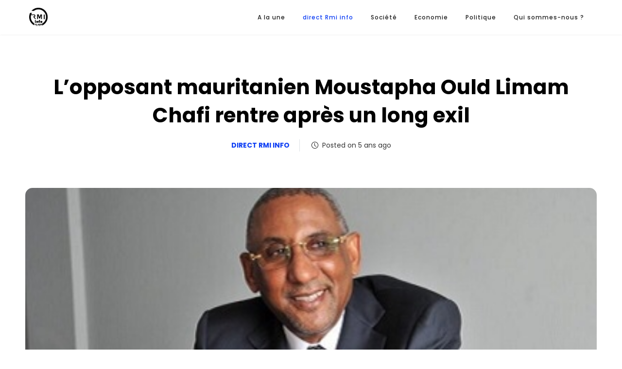

--- FILE ---
content_type: text/html; charset=UTF-8
request_url: https://rmi-info.com/lopposant-mauritanien-moustapha-ould-limam-chafi-rentre-apres-un-long-exil/
body_size: 18733
content:
<!DOCTYPE html>
<html lang="fr-FR">
<head>
	<meta charset="UTF-8">
	<link rel="profile" href="//gmpg.org/xfn/11" />
	<meta name="viewport" content="width=device-width, initial-scale=1" >   	
 
	<!-- Manifest added by SuperPWA - Progressive Web Apps Plugin For WordPress -->
<link rel="manifest" href="/superpwa-manifest.json">
<link rel="prefetch" href="/superpwa-manifest.json">
<meta name="theme-color" content="#000000">
<meta name="mobile-web-app-capable" content="yes">
<meta name="apple-touch-fullscreen" content="yes">
<meta name="apple-mobile-web-app-title" content="Radiodiffusion Mauritanie Internationale">
<meta name="application-name" content="Radiodiffusion Mauritanie Internationale">
<meta name="apple-mobile-web-app-capable" content="yes">
<meta name="apple-mobile-web-app-status-bar-style" content="black">
<link rel="apple-touch-icon"  href="https://rmi-info.com/wp-content/uploads/2024/01/blanc.png">
<link rel="apple-touch-icon" sizes="192x192" href="https://rmi-info.com/wp-content/uploads/2024/01/blanc.png">
<link rel="apple-touch-startup-image" media="screen and (device-width: 320px) and (device-height: 568px) and (-webkit-device-pixel-ratio: 2) and (orientation: landscape)" href="https://rmi-info.com/wp-content/uploads/superpwa-splashIcons/super_splash_screens/icon_1136x640.png"/>
<link rel="apple-touch-startup-image" media="screen and (device-width: 320px) and (device-height: 568px) and (-webkit-device-pixel-ratio: 2) and (orientation: portrait)" href="https://rmi-info.com/wp-content/uploads/superpwa-splashIcons/super_splash_screens/icon_640x1136.png"/>
<link rel="apple-touch-startup-image" media="screen and (device-width: 414px) and (device-height: 896px) and (-webkit-device-pixel-ratio: 3) and (orientation: landscape)" href="https://rmi-info.com/wp-content/uploads/superpwa-splashIcons/super_splash_screens/icon_2688x1242.png"/>
<link rel="apple-touch-startup-image" media="screen and (device-width: 414px) and (device-height: 896px) and (-webkit-device-pixel-ratio: 2) and (orientation: landscape)" href="https://rmi-info.com/wp-content/uploads/superpwa-splashIcons/super_splash_screens/icon_1792x828.png"/>
<link rel="apple-touch-startup-image" media="screen and (device-width: 375px) and (device-height: 812px) and (-webkit-device-pixel-ratio: 3) and (orientation: portrait)" href="https://rmi-info.com/wp-content/uploads/superpwa-splashIcons/super_splash_screens/icon_1125x2436.png"/>
<link rel="apple-touch-startup-image" media="screen and (device-width: 414px) and (device-height: 896px) and (-webkit-device-pixel-ratio: 2) and (orientation: portrait)" href="https://rmi-info.com/wp-content/uploads/superpwa-splashIcons/super_splash_screens/icon_828x1792.png"/>
<link rel="apple-touch-startup-image" media="screen and (device-width: 375px) and (device-height: 812px) and (-webkit-device-pixel-ratio: 3) and (orientation: landscape)" href="https://rmi-info.com/wp-content/uploads/superpwa-splashIcons/super_splash_screens/icon_2436x1125.png"/>
<link rel="apple-touch-startup-image" media="screen and (device-width: 414px) and (device-height: 736px) and (-webkit-device-pixel-ratio: 3) and (orientation: portrait)" href="https://rmi-info.com/wp-content/uploads/superpwa-splashIcons/super_splash_screens/icon_1242x2208.png"/>
<link rel="apple-touch-startup-image" media="screen and (device-width: 414px) and (device-height: 736px) and (-webkit-device-pixel-ratio: 3) and (orientation: landscape)" href="https://rmi-info.com/wp-content/uploads/superpwa-splashIcons/super_splash_screens/icon_2208x1242.png"/>
<link rel="apple-touch-startup-image" media="screen and (device-width: 375px) and (device-height: 667px) and (-webkit-device-pixel-ratio: 2) and (orientation: landscape)" href="https://rmi-info.com/wp-content/uploads/superpwa-splashIcons/super_splash_screens/icon_1334x750.png"/>
<link rel="apple-touch-startup-image" media="screen and (device-width: 375px) and (device-height: 667px) and (-webkit-device-pixel-ratio: 2) and (orientation: portrait)" href="https://rmi-info.com/wp-content/uploads/superpwa-splashIcons/super_splash_screens/icon_750x1334.png"/>
<link rel="apple-touch-startup-image" media="screen and (device-width: 1024px) and (device-height: 1366px) and (-webkit-device-pixel-ratio: 2) and (orientation: landscape)" href="https://rmi-info.com/wp-content/uploads/superpwa-splashIcons/super_splash_screens/icon_2732x2048.png"/>
<link rel="apple-touch-startup-image" media="screen and (device-width: 1024px) and (device-height: 1366px) and (-webkit-device-pixel-ratio: 2) and (orientation: portrait)" href="https://rmi-info.com/wp-content/uploads/superpwa-splashIcons/super_splash_screens/icon_2048x2732.png"/>
<link rel="apple-touch-startup-image" media="screen and (device-width: 834px) and (device-height: 1194px) and (-webkit-device-pixel-ratio: 2) and (orientation: landscape)" href="https://rmi-info.com/wp-content/uploads/superpwa-splashIcons/super_splash_screens/icon_2388x1668.png"/>
<link rel="apple-touch-startup-image" media="screen and (device-width: 834px) and (device-height: 1194px) and (-webkit-device-pixel-ratio: 2) and (orientation: portrait)" href="https://rmi-info.com/wp-content/uploads/superpwa-splashIcons/super_splash_screens/icon_1668x2388.png"/>
<link rel="apple-touch-startup-image" media="screen and (device-width: 834px) and (device-height: 1112px) and (-webkit-device-pixel-ratio: 2) and (orientation: landscape)" href="https://rmi-info.com/wp-content/uploads/superpwa-splashIcons/super_splash_screens/icon_2224x1668.png"/>
<link rel="apple-touch-startup-image" media="screen and (device-width: 414px) and (device-height: 896px) and (-webkit-device-pixel-ratio: 3) and (orientation: portrait)" href="https://rmi-info.com/wp-content/uploads/superpwa-splashIcons/super_splash_screens/icon_1242x2688.png"/>
<link rel="apple-touch-startup-image" media="screen and (device-width: 834px) and (device-height: 1112px) and (-webkit-device-pixel-ratio: 2) and (orientation: portrait)" href="https://rmi-info.com/wp-content/uploads/superpwa-splashIcons/super_splash_screens/icon_1668x2224.png"/>
<link rel="apple-touch-startup-image" media="screen and (device-width: 768px) and (device-height: 1024px) and (-webkit-device-pixel-ratio: 2) and (orientation: portrait)" href="https://rmi-info.com/wp-content/uploads/superpwa-splashIcons/super_splash_screens/icon_1536x2048.png"/>
<link rel="apple-touch-startup-image" media="screen and (device-width: 768px) and (device-height: 1024px) and (-webkit-device-pixel-ratio: 2) and (orientation: landscape)" href="https://rmi-info.com/wp-content/uploads/superpwa-splashIcons/super_splash_screens/icon_2048x1536.png"/>
<link rel="apple-touch-startup-image" media="screen and (device-width: 390px) and (device-height: 844px) and (-webkit-device-pixel-ratio: 3) and (orientation: portrait)" href="https://rmi-info.com/wp-content/uploads/superpwa-splashIcons/super_splash_screens/icon_1170x2532.png"/>
<link rel="apple-touch-startup-image" media="screen and (device-width: 844px) and (device-height: 390px) and (-webkit-device-pixel-ratio: 3) and (orientation: landscape)" href="https://rmi-info.com/wp-content/uploads/superpwa-splashIcons/super_splash_screens/icon_2532x1170.png"/>
<link rel="apple-touch-startup-image" media="screen and (device-width: 926px) and (device-height: 428px) and (-webkit-device-pixel-ratio: 3) and (orientation: landscape)" href="https://rmi-info.com/wp-content/uploads/superpwa-splashIcons/super_splash_screens/icon_2778x1284.png"/>
<link rel="apple-touch-startup-image" media="screen and (device-width: 428px) and (device-height: 926px) and (-webkit-device-pixel-ratio: 3) and (orientation: portrait)" href="https://rmi-info.com/wp-content/uploads/superpwa-splashIcons/super_splash_screens/icon_2532x1170.png"/>
<link rel="apple-touch-startup-image" media="screen and (device-width: 852px) and (device-height: 393px) and (-webkit-device-pixel-ratio: 3) and (orientation: landscape)" href="https://rmi-info.com/wp-content/uploads/superpwa-splashIcons/super_splash_screens/icon_2556x1179.png"/>
<link rel="apple-touch-startup-image" media="screen and (device-width: 393px) and (device-height: 852px) and (-webkit-device-pixel-ratio: 3) and (orientation: portrait)" href="https://rmi-info.com/wp-content/uploads/superpwa-splashIcons/super_splash_screens/icon_1179x2556.png"/>
<link rel="apple-touch-startup-image" media="screen and (device-width: 932px) and (device-height: 430px) and (-webkit-device-pixel-ratio: 3) and (orientation: landscape)" href="https://rmi-info.com/wp-content/uploads/superpwa-splashIcons/super_splash_screens/icon_2796x1290.png"/>
<link rel="apple-touch-startup-image" media="screen and (device-width: 430px) and (device-height: 932px) and (-webkit-device-pixel-ratio: 3) and (orientation: portrait)" href="https://rmi-info.com/wp-content/uploads/superpwa-splashIcons/super_splash_screens/icon_1290x2796.png"/>
<!-- / SuperPWA.com -->
<meta name='robots' content='index, follow, max-image-preview:large, max-snippet:-1, max-video-preview:-1' />

	<!-- This site is optimized with the Yoast SEO plugin v21.9.1 - https://yoast.com/wordpress/plugins/seo/ -->
	<title>L&#039;opposant mauritanien Moustapha Ould Limam Chafi rentre après un long exil - Radiodiffusion Mauritanie Internationale</title>
	<link rel="canonical" href="https://rmi-info.com/lopposant-mauritanien-moustapha-ould-limam-chafi-rentre-apres-un-long-exil/" />
	<meta property="og:locale" content="fr_FR" />
	<meta property="og:type" content="article" />
	<meta property="og:title" content="L&#039;opposant mauritanien Moustapha Ould Limam Chafi rentre après un long exil - Radiodiffusion Mauritanie Internationale" />
	<meta property="og:description" content="L’opposant et homme politique mauritanien Moustapha Ould Limam Chafi, visé par un mandat d’arrêt international émis par le régime de l’ancien président mauritanien Ould Abdel Aziz, est rentré dimanche 18 octobre après onze ans d’exil. Après onze ans d’exil, l’opposant et homme politique mauritanien&nbsp;Moustapha Ould Limam Chafi&nbsp;a regagné le pays dimanche soir à bord d’un jet privé en provenance de &hellip;" />
	<meta property="og:url" content="https://rmi-info.com/lopposant-mauritanien-moustapha-ould-limam-chafi-rentre-apres-un-long-exil/" />
	<meta property="og:site_name" content="Radiodiffusion Mauritanie Internationale" />
	<meta property="article:publisher" content="https://www.facebook.com/rmiinfo" />
	<meta property="article:published_time" content="2020-10-20T06:51:15+00:00" />
	<meta property="og:image" content="https://i0.wp.com/rmi-info.com/wp-content/uploads/2020/10/img_5350.jpg?fit=400%2C250&ssl=1" />
	<meta property="og:image:width" content="400" />
	<meta property="og:image:height" content="250" />
	<meta property="og:image:type" content="image/jpeg" />
	<meta name="author" content="rmi-info" />
	<meta name="twitter:label1" content="Écrit par" />
	<meta name="twitter:data1" content="rmi-info" />
	<meta name="twitter:label2" content="Durée de lecture estimée" />
	<meta name="twitter:data2" content="2 minutes" />
	<script type="application/ld+json" class="yoast-schema-graph">{"@context":"https://schema.org","@graph":[{"@type":"Article","@id":"https://rmi-info.com/lopposant-mauritanien-moustapha-ould-limam-chafi-rentre-apres-un-long-exil/#article","isPartOf":{"@id":"https://rmi-info.com/lopposant-mauritanien-moustapha-ould-limam-chafi-rentre-apres-un-long-exil/"},"author":{"name":"rmi-info","@id":"https://rmi-info.com/#/schema/person/4648ccc1279ceafe470995cc19ba1c5f"},"headline":"L&rsquo;opposant mauritanien Moustapha Ould Limam Chafi rentre après un long exil","datePublished":"2020-10-20T06:51:15+00:00","dateModified":"2020-10-20T06:51:15+00:00","mainEntityOfPage":{"@id":"https://rmi-info.com/lopposant-mauritanien-moustapha-ould-limam-chafi-rentre-apres-un-long-exil/"},"wordCount":435,"commentCount":0,"publisher":{"@id":"https://rmi-info.com/#organization"},"image":{"@id":"https://rmi-info.com/lopposant-mauritanien-moustapha-ould-limam-chafi-rentre-apres-un-long-exil/#primaryimage"},"thumbnailUrl":"https://i0.wp.com/rmi-info.com/wp-content/uploads/2020/10/img_5350.jpg?fit=400%2C250&ssl=1","articleSection":["direct Rmi info"],"inLanguage":"fr-FR","potentialAction":[{"@type":"CommentAction","name":"Comment","target":["https://rmi-info.com/lopposant-mauritanien-moustapha-ould-limam-chafi-rentre-apres-un-long-exil/#respond"]}]},{"@type":"WebPage","@id":"https://rmi-info.com/lopposant-mauritanien-moustapha-ould-limam-chafi-rentre-apres-un-long-exil/","url":"https://rmi-info.com/lopposant-mauritanien-moustapha-ould-limam-chafi-rentre-apres-un-long-exil/","name":"L'opposant mauritanien Moustapha Ould Limam Chafi rentre après un long exil - Radiodiffusion Mauritanie Internationale","isPartOf":{"@id":"https://rmi-info.com/#website"},"primaryImageOfPage":{"@id":"https://rmi-info.com/lopposant-mauritanien-moustapha-ould-limam-chafi-rentre-apres-un-long-exil/#primaryimage"},"image":{"@id":"https://rmi-info.com/lopposant-mauritanien-moustapha-ould-limam-chafi-rentre-apres-un-long-exil/#primaryimage"},"thumbnailUrl":"https://i0.wp.com/rmi-info.com/wp-content/uploads/2020/10/img_5350.jpg?fit=400%2C250&ssl=1","datePublished":"2020-10-20T06:51:15+00:00","dateModified":"2020-10-20T06:51:15+00:00","breadcrumb":{"@id":"https://rmi-info.com/lopposant-mauritanien-moustapha-ould-limam-chafi-rentre-apres-un-long-exil/#breadcrumb"},"inLanguage":"fr-FR","potentialAction":[{"@type":"ReadAction","target":["https://rmi-info.com/lopposant-mauritanien-moustapha-ould-limam-chafi-rentre-apres-un-long-exil/"]}]},{"@type":"ImageObject","inLanguage":"fr-FR","@id":"https://rmi-info.com/lopposant-mauritanien-moustapha-ould-limam-chafi-rentre-apres-un-long-exil/#primaryimage","url":"https://i0.wp.com/rmi-info.com/wp-content/uploads/2020/10/img_5350.jpg?fit=400%2C250&ssl=1","contentUrl":"https://i0.wp.com/rmi-info.com/wp-content/uploads/2020/10/img_5350.jpg?fit=400%2C250&ssl=1","width":400,"height":250},{"@type":"BreadcrumbList","@id":"https://rmi-info.com/lopposant-mauritanien-moustapha-ould-limam-chafi-rentre-apres-un-long-exil/#breadcrumb","itemListElement":[{"@type":"ListItem","position":1,"name":"Accueil","item":"https://rmi-info.com/"},{"@type":"ListItem","position":2,"name":"L&rsquo;opposant mauritanien Moustapha Ould Limam Chafi rentre après un long exil"}]},{"@type":"WebSite","@id":"https://rmi-info.com/#website","url":"https://rmi-info.com/","name":"Radiodiffusion Mauritanie Internationale","description":"L&#039;actualité de la Mauritanie et ses diasporas.","publisher":{"@id":"https://rmi-info.com/#organization"},"alternateName":"RMI info","potentialAction":[{"@type":"SearchAction","target":{"@type":"EntryPoint","urlTemplate":"https://rmi-info.com/?s={search_term_string}"},"query-input":"required name=search_term_string"}],"inLanguage":"fr-FR"},{"@type":"Organization","@id":"https://rmi-info.com/#organization","name":"Tout savoir sur la Mauritanie et ses Diasporas","alternateName":"RMI-info","url":"https://rmi-info.com/","logo":{"@type":"ImageObject","inLanguage":"fr-FR","@id":"https://rmi-info.com/#/schema/logo/image/","url":"https://i0.wp.com/rmi-info.com/wp-content/uploads/2024/01/black.png?fit=1036%2C1036&ssl=1","contentUrl":"https://i0.wp.com/rmi-info.com/wp-content/uploads/2024/01/black.png?fit=1036%2C1036&ssl=1","width":1036,"height":1036,"caption":"Tout savoir sur la Mauritanie et ses Diasporas"},"image":{"@id":"https://rmi-info.com/#/schema/logo/image/"},"sameAs":["https://www.facebook.com/rmiinfo","https://twitter.com/rmi_info"]},{"@type":"Person","@id":"https://rmi-info.com/#/schema/person/4648ccc1279ceafe470995cc19ba1c5f","name":"rmi-info","image":{"@type":"ImageObject","inLanguage":"fr-FR","@id":"https://rmi-info.com/#/schema/person/image/","url":"https://secure.gravatar.com/avatar/2eacd0bdceb2823bc4b175402dfafd3c?s=96&d=mm&r=g","contentUrl":"https://secure.gravatar.com/avatar/2eacd0bdceb2823bc4b175402dfafd3c?s=96&d=mm&r=g","caption":"rmi-info"}}]}</script>
	<!-- / Yoast SEO plugin. -->


<link rel='dns-prefetch' href='//stats.wp.com' />
<link rel='dns-prefetch' href='//fonts.googleapis.com' />
<link rel='dns-prefetch' href='//i0.wp.com' />
<link rel="alternate" type="application/rss+xml" title="Radiodiffusion Mauritanie Internationale &raquo; Flux" href="https://rmi-info.com/feed/" />
<link rel="alternate" type="application/rss+xml" title="Radiodiffusion Mauritanie Internationale &raquo; Flux des commentaires" href="https://rmi-info.com/comments/feed/" />
<link rel="alternate" type="application/rss+xml" title="Radiodiffusion Mauritanie Internationale &raquo; L&rsquo;opposant mauritanien Moustapha Ould Limam Chafi rentre après un long exil Flux des commentaires" href="https://rmi-info.com/lopposant-mauritanien-moustapha-ould-limam-chafi-rentre-apres-un-long-exil/feed/" />
<script>
window._wpemojiSettings = {"baseUrl":"https:\/\/s.w.org\/images\/core\/emoji\/14.0.0\/72x72\/","ext":".png","svgUrl":"https:\/\/s.w.org\/images\/core\/emoji\/14.0.0\/svg\/","svgExt":".svg","source":{"concatemoji":"https:\/\/rmi-info.com\/wp-includes\/js\/wp-emoji-release.min.js?ver=0d54873fb2b6ba1222f0f1059732cbef"}};
/*! This file is auto-generated */
!function(i,n){var o,s,e;function c(e){try{var t={supportTests:e,timestamp:(new Date).valueOf()};sessionStorage.setItem(o,JSON.stringify(t))}catch(e){}}function p(e,t,n){e.clearRect(0,0,e.canvas.width,e.canvas.height),e.fillText(t,0,0);var t=new Uint32Array(e.getImageData(0,0,e.canvas.width,e.canvas.height).data),r=(e.clearRect(0,0,e.canvas.width,e.canvas.height),e.fillText(n,0,0),new Uint32Array(e.getImageData(0,0,e.canvas.width,e.canvas.height).data));return t.every(function(e,t){return e===r[t]})}function u(e,t,n){switch(t){case"flag":return n(e,"\ud83c\udff3\ufe0f\u200d\u26a7\ufe0f","\ud83c\udff3\ufe0f\u200b\u26a7\ufe0f")?!1:!n(e,"\ud83c\uddfa\ud83c\uddf3","\ud83c\uddfa\u200b\ud83c\uddf3")&&!n(e,"\ud83c\udff4\udb40\udc67\udb40\udc62\udb40\udc65\udb40\udc6e\udb40\udc67\udb40\udc7f","\ud83c\udff4\u200b\udb40\udc67\u200b\udb40\udc62\u200b\udb40\udc65\u200b\udb40\udc6e\u200b\udb40\udc67\u200b\udb40\udc7f");case"emoji":return!n(e,"\ud83e\udef1\ud83c\udffb\u200d\ud83e\udef2\ud83c\udfff","\ud83e\udef1\ud83c\udffb\u200b\ud83e\udef2\ud83c\udfff")}return!1}function f(e,t,n){var r="undefined"!=typeof WorkerGlobalScope&&self instanceof WorkerGlobalScope?new OffscreenCanvas(300,150):i.createElement("canvas"),a=r.getContext("2d",{willReadFrequently:!0}),o=(a.textBaseline="top",a.font="600 32px Arial",{});return e.forEach(function(e){o[e]=t(a,e,n)}),o}function t(e){var t=i.createElement("script");t.src=e,t.defer=!0,i.head.appendChild(t)}"undefined"!=typeof Promise&&(o="wpEmojiSettingsSupports",s=["flag","emoji"],n.supports={everything:!0,everythingExceptFlag:!0},e=new Promise(function(e){i.addEventListener("DOMContentLoaded",e,{once:!0})}),new Promise(function(t){var n=function(){try{var e=JSON.parse(sessionStorage.getItem(o));if("object"==typeof e&&"number"==typeof e.timestamp&&(new Date).valueOf()<e.timestamp+604800&&"object"==typeof e.supportTests)return e.supportTests}catch(e){}return null}();if(!n){if("undefined"!=typeof Worker&&"undefined"!=typeof OffscreenCanvas&&"undefined"!=typeof URL&&URL.createObjectURL&&"undefined"!=typeof Blob)try{var e="postMessage("+f.toString()+"("+[JSON.stringify(s),u.toString(),p.toString()].join(",")+"));",r=new Blob([e],{type:"text/javascript"}),a=new Worker(URL.createObjectURL(r),{name:"wpTestEmojiSupports"});return void(a.onmessage=function(e){c(n=e.data),a.terminate(),t(n)})}catch(e){}c(n=f(s,u,p))}t(n)}).then(function(e){for(var t in e)n.supports[t]=e[t],n.supports.everything=n.supports.everything&&n.supports[t],"flag"!==t&&(n.supports.everythingExceptFlag=n.supports.everythingExceptFlag&&n.supports[t]);n.supports.everythingExceptFlag=n.supports.everythingExceptFlag&&!n.supports.flag,n.DOMReady=!1,n.readyCallback=function(){n.DOMReady=!0}}).then(function(){return e}).then(function(){var e;n.supports.everything||(n.readyCallback(),(e=n.source||{}).concatemoji?t(e.concatemoji):e.wpemoji&&e.twemoji&&(t(e.twemoji),t(e.wpemoji)))}))}((window,document),window._wpemojiSettings);
</script>
<style id='wp-emoji-styles-inline-css'>

	img.wp-smiley, img.emoji {
		display: inline !important;
		border: none !important;
		box-shadow: none !important;
		height: 1em !important;
		width: 1em !important;
		margin: 0 0.07em !important;
		vertical-align: -0.1em !important;
		background: none !important;
		padding: 0 !important;
	}
</style>
<link rel='stylesheet' id='wp-block-library-css' href='https://rmi-info.com/wp-includes/css/dist/block-library/style.min.css?ver=0d54873fb2b6ba1222f0f1059732cbef' media='all' />
<style id='wp-block-library-inline-css'>
.has-text-align-justify{text-align:justify;}
</style>
<link rel='stylesheet' id='mediaelement-css' href='https://rmi-info.com/wp-includes/js/mediaelement/mediaelementplayer-legacy.min.css?ver=4.2.17' media='all' />
<link rel='stylesheet' id='wp-mediaelement-css' href='https://rmi-info.com/wp-includes/js/mediaelement/wp-mediaelement.min.css?ver=0d54873fb2b6ba1222f0f1059732cbef' media='all' />
<style id='classic-theme-styles-inline-css'>
/*! This file is auto-generated */
.wp-block-button__link{color:#fff;background-color:#32373c;border-radius:9999px;box-shadow:none;text-decoration:none;padding:calc(.667em + 2px) calc(1.333em + 2px);font-size:1.125em}.wp-block-file__button{background:#32373c;color:#fff;text-decoration:none}
</style>
<style id='global-styles-inline-css'>
body{--wp--preset--color--black: #000000;--wp--preset--color--cyan-bluish-gray: #abb8c3;--wp--preset--color--white: #ffffff;--wp--preset--color--pale-pink: #f78da7;--wp--preset--color--vivid-red: #cf2e2e;--wp--preset--color--luminous-vivid-orange: #ff6900;--wp--preset--color--luminous-vivid-amber: #fcb900;--wp--preset--color--light-green-cyan: #7bdcb5;--wp--preset--color--vivid-green-cyan: #00d084;--wp--preset--color--pale-cyan-blue: #8ed1fc;--wp--preset--color--vivid-cyan-blue: #0693e3;--wp--preset--color--vivid-purple: #9b51e0;--wp--preset--gradient--vivid-cyan-blue-to-vivid-purple: linear-gradient(135deg,rgba(6,147,227,1) 0%,rgb(155,81,224) 100%);--wp--preset--gradient--light-green-cyan-to-vivid-green-cyan: linear-gradient(135deg,rgb(122,220,180) 0%,rgb(0,208,130) 100%);--wp--preset--gradient--luminous-vivid-amber-to-luminous-vivid-orange: linear-gradient(135deg,rgba(252,185,0,1) 0%,rgba(255,105,0,1) 100%);--wp--preset--gradient--luminous-vivid-orange-to-vivid-red: linear-gradient(135deg,rgba(255,105,0,1) 0%,rgb(207,46,46) 100%);--wp--preset--gradient--very-light-gray-to-cyan-bluish-gray: linear-gradient(135deg,rgb(238,238,238) 0%,rgb(169,184,195) 100%);--wp--preset--gradient--cool-to-warm-spectrum: linear-gradient(135deg,rgb(74,234,220) 0%,rgb(151,120,209) 20%,rgb(207,42,186) 40%,rgb(238,44,130) 60%,rgb(251,105,98) 80%,rgb(254,248,76) 100%);--wp--preset--gradient--blush-light-purple: linear-gradient(135deg,rgb(255,206,236) 0%,rgb(152,150,240) 100%);--wp--preset--gradient--blush-bordeaux: linear-gradient(135deg,rgb(254,205,165) 0%,rgb(254,45,45) 50%,rgb(107,0,62) 100%);--wp--preset--gradient--luminous-dusk: linear-gradient(135deg,rgb(255,203,112) 0%,rgb(199,81,192) 50%,rgb(65,88,208) 100%);--wp--preset--gradient--pale-ocean: linear-gradient(135deg,rgb(255,245,203) 0%,rgb(182,227,212) 50%,rgb(51,167,181) 100%);--wp--preset--gradient--electric-grass: linear-gradient(135deg,rgb(202,248,128) 0%,rgb(113,206,126) 100%);--wp--preset--gradient--midnight: linear-gradient(135deg,rgb(2,3,129) 0%,rgb(40,116,252) 100%);--wp--preset--font-size--small: 13px;--wp--preset--font-size--medium: 20px;--wp--preset--font-size--large: 36px;--wp--preset--font-size--x-large: 42px;--wp--preset--spacing--20: 0.44rem;--wp--preset--spacing--30: 0.67rem;--wp--preset--spacing--40: 1rem;--wp--preset--spacing--50: 1.5rem;--wp--preset--spacing--60: 2.25rem;--wp--preset--spacing--70: 3.38rem;--wp--preset--spacing--80: 5.06rem;--wp--preset--shadow--natural: 6px 6px 9px rgba(0, 0, 0, 0.2);--wp--preset--shadow--deep: 12px 12px 50px rgba(0, 0, 0, 0.4);--wp--preset--shadow--sharp: 6px 6px 0px rgba(0, 0, 0, 0.2);--wp--preset--shadow--outlined: 6px 6px 0px -3px rgba(255, 255, 255, 1), 6px 6px rgba(0, 0, 0, 1);--wp--preset--shadow--crisp: 6px 6px 0px rgba(0, 0, 0, 1);}:where(.is-layout-flex){gap: 0.5em;}:where(.is-layout-grid){gap: 0.5em;}body .is-layout-flow > .alignleft{float: left;margin-inline-start: 0;margin-inline-end: 2em;}body .is-layout-flow > .alignright{float: right;margin-inline-start: 2em;margin-inline-end: 0;}body .is-layout-flow > .aligncenter{margin-left: auto !important;margin-right: auto !important;}body .is-layout-constrained > .alignleft{float: left;margin-inline-start: 0;margin-inline-end: 2em;}body .is-layout-constrained > .alignright{float: right;margin-inline-start: 2em;margin-inline-end: 0;}body .is-layout-constrained > .aligncenter{margin-left: auto !important;margin-right: auto !important;}body .is-layout-constrained > :where(:not(.alignleft):not(.alignright):not(.alignfull)){max-width: var(--wp--style--global--content-size);margin-left: auto !important;margin-right: auto !important;}body .is-layout-constrained > .alignwide{max-width: var(--wp--style--global--wide-size);}body .is-layout-flex{display: flex;}body .is-layout-flex{flex-wrap: wrap;align-items: center;}body .is-layout-flex > *{margin: 0;}body .is-layout-grid{display: grid;}body .is-layout-grid > *{margin: 0;}:where(.wp-block-columns.is-layout-flex){gap: 2em;}:where(.wp-block-columns.is-layout-grid){gap: 2em;}:where(.wp-block-post-template.is-layout-flex){gap: 1.25em;}:where(.wp-block-post-template.is-layout-grid){gap: 1.25em;}.has-black-color{color: var(--wp--preset--color--black) !important;}.has-cyan-bluish-gray-color{color: var(--wp--preset--color--cyan-bluish-gray) !important;}.has-white-color{color: var(--wp--preset--color--white) !important;}.has-pale-pink-color{color: var(--wp--preset--color--pale-pink) !important;}.has-vivid-red-color{color: var(--wp--preset--color--vivid-red) !important;}.has-luminous-vivid-orange-color{color: var(--wp--preset--color--luminous-vivid-orange) !important;}.has-luminous-vivid-amber-color{color: var(--wp--preset--color--luminous-vivid-amber) !important;}.has-light-green-cyan-color{color: var(--wp--preset--color--light-green-cyan) !important;}.has-vivid-green-cyan-color{color: var(--wp--preset--color--vivid-green-cyan) !important;}.has-pale-cyan-blue-color{color: var(--wp--preset--color--pale-cyan-blue) !important;}.has-vivid-cyan-blue-color{color: var(--wp--preset--color--vivid-cyan-blue) !important;}.has-vivid-purple-color{color: var(--wp--preset--color--vivid-purple) !important;}.has-black-background-color{background-color: var(--wp--preset--color--black) !important;}.has-cyan-bluish-gray-background-color{background-color: var(--wp--preset--color--cyan-bluish-gray) !important;}.has-white-background-color{background-color: var(--wp--preset--color--white) !important;}.has-pale-pink-background-color{background-color: var(--wp--preset--color--pale-pink) !important;}.has-vivid-red-background-color{background-color: var(--wp--preset--color--vivid-red) !important;}.has-luminous-vivid-orange-background-color{background-color: var(--wp--preset--color--luminous-vivid-orange) !important;}.has-luminous-vivid-amber-background-color{background-color: var(--wp--preset--color--luminous-vivid-amber) !important;}.has-light-green-cyan-background-color{background-color: var(--wp--preset--color--light-green-cyan) !important;}.has-vivid-green-cyan-background-color{background-color: var(--wp--preset--color--vivid-green-cyan) !important;}.has-pale-cyan-blue-background-color{background-color: var(--wp--preset--color--pale-cyan-blue) !important;}.has-vivid-cyan-blue-background-color{background-color: var(--wp--preset--color--vivid-cyan-blue) !important;}.has-vivid-purple-background-color{background-color: var(--wp--preset--color--vivid-purple) !important;}.has-black-border-color{border-color: var(--wp--preset--color--black) !important;}.has-cyan-bluish-gray-border-color{border-color: var(--wp--preset--color--cyan-bluish-gray) !important;}.has-white-border-color{border-color: var(--wp--preset--color--white) !important;}.has-pale-pink-border-color{border-color: var(--wp--preset--color--pale-pink) !important;}.has-vivid-red-border-color{border-color: var(--wp--preset--color--vivid-red) !important;}.has-luminous-vivid-orange-border-color{border-color: var(--wp--preset--color--luminous-vivid-orange) !important;}.has-luminous-vivid-amber-border-color{border-color: var(--wp--preset--color--luminous-vivid-amber) !important;}.has-light-green-cyan-border-color{border-color: var(--wp--preset--color--light-green-cyan) !important;}.has-vivid-green-cyan-border-color{border-color: var(--wp--preset--color--vivid-green-cyan) !important;}.has-pale-cyan-blue-border-color{border-color: var(--wp--preset--color--pale-cyan-blue) !important;}.has-vivid-cyan-blue-border-color{border-color: var(--wp--preset--color--vivid-cyan-blue) !important;}.has-vivid-purple-border-color{border-color: var(--wp--preset--color--vivid-purple) !important;}.has-vivid-cyan-blue-to-vivid-purple-gradient-background{background: var(--wp--preset--gradient--vivid-cyan-blue-to-vivid-purple) !important;}.has-light-green-cyan-to-vivid-green-cyan-gradient-background{background: var(--wp--preset--gradient--light-green-cyan-to-vivid-green-cyan) !important;}.has-luminous-vivid-amber-to-luminous-vivid-orange-gradient-background{background: var(--wp--preset--gradient--luminous-vivid-amber-to-luminous-vivid-orange) !important;}.has-luminous-vivid-orange-to-vivid-red-gradient-background{background: var(--wp--preset--gradient--luminous-vivid-orange-to-vivid-red) !important;}.has-very-light-gray-to-cyan-bluish-gray-gradient-background{background: var(--wp--preset--gradient--very-light-gray-to-cyan-bluish-gray) !important;}.has-cool-to-warm-spectrum-gradient-background{background: var(--wp--preset--gradient--cool-to-warm-spectrum) !important;}.has-blush-light-purple-gradient-background{background: var(--wp--preset--gradient--blush-light-purple) !important;}.has-blush-bordeaux-gradient-background{background: var(--wp--preset--gradient--blush-bordeaux) !important;}.has-luminous-dusk-gradient-background{background: var(--wp--preset--gradient--luminous-dusk) !important;}.has-pale-ocean-gradient-background{background: var(--wp--preset--gradient--pale-ocean) !important;}.has-electric-grass-gradient-background{background: var(--wp--preset--gradient--electric-grass) !important;}.has-midnight-gradient-background{background: var(--wp--preset--gradient--midnight) !important;}.has-small-font-size{font-size: var(--wp--preset--font-size--small) !important;}.has-medium-font-size{font-size: var(--wp--preset--font-size--medium) !important;}.has-large-font-size{font-size: var(--wp--preset--font-size--large) !important;}.has-x-large-font-size{font-size: var(--wp--preset--font-size--x-large) !important;}
.wp-block-navigation a:where(:not(.wp-element-button)){color: inherit;}
:where(.wp-block-post-template.is-layout-flex){gap: 1.25em;}:where(.wp-block-post-template.is-layout-grid){gap: 1.25em;}
:where(.wp-block-columns.is-layout-flex){gap: 2em;}:where(.wp-block-columns.is-layout-grid){gap: 2em;}
.wp-block-pullquote{font-size: 1.5em;line-height: 1.6;}
</style>
<link rel='stylesheet' id='redux-extendify-styles-css' href='https://rmi-info.com/wp-content/plugins/redux-framework/redux-core/assets/css/extendify-utilities.css?ver=4.4.11' media='all' />
<link rel='stylesheet' id='contact-form-7-css' href='https://rmi-info.com/wp-content/plugins/contact-form-7/includes/css/styles.css?ver=5.8.6' media='all' />
<link rel='stylesheet' id='linea_arrows-css' href='https://rmi-info.com/wp-content/plugins/newzin_plugin//assets/fonts/linea/arrows/css/style.css?ver=0d54873fb2b6ba1222f0f1059732cbef' media='all' />
<link rel='stylesheet' id='linea_basic-css' href='https://rmi-info.com/wp-content/plugins/newzin_plugin//assets/fonts/linea/basic/css/style.css?ver=0d54873fb2b6ba1222f0f1059732cbef' media='all' />
<link rel='stylesheet' id='linea_basic_2-css' href='https://rmi-info.com/wp-content/plugins/newzin_plugin//assets/fonts/linea/basic_ela/css/style.css?ver=0d54873fb2b6ba1222f0f1059732cbef' media='all' />
<link rel='stylesheet' id='linea_ecommerce-css' href='https://rmi-info.com/wp-content/plugins/newzin_plugin//assets/fonts/linea/basic/css/style.css?ver=0d54873fb2b6ba1222f0f1059732cbef' media='all' />
<link rel='stylesheet' id='linea_music-css' href='https://rmi-info.com/wp-content/plugins/newzin_plugin//assets/fonts/linea/basic/css/style.css?ver=0d54873fb2b6ba1222f0f1059732cbef' media='all' />
<link rel='stylesheet' id='linea_software-css' href='https://rmi-info.com/wp-content/plugins/newzin_plugin//assets/fonts/linea/software/css/style.css?ver=0d54873fb2b6ba1222f0f1059732cbef' media='all' />
<link rel='stylesheet' id='linea_weather-css' href='https://rmi-info.com/wp-content/plugins/newzin_plugin//assets/fonts/linea/weather/css/style.css?ver=0d54873fb2b6ba1222f0f1059732cbef' media='all' />
<link rel='stylesheet' id='newzin_neco_font-css' href='https://rmi-info.com/wp-content/plugins/newzin_plugin//assets/fonts/neco/neco-variable.css?ver=0d54873fb2b6ba1222f0f1059732cbef' media='all' />
<link rel='stylesheet' id='text-editor-style-css' href='https://rmi-info.com/wp-content/plugins/metform/public/assets/css/text-editor.css?ver=3.8.3' media='all' />
<link rel='stylesheet' id='metform-pro-style-css' href='https://rmi-info.com/wp-content/plugins/metform-pro/public/assets/css/style.min.css?ver=3.8.0' media='all' />
<link rel='stylesheet' id='newzin-fonts-css' href='//fonts.googleapis.com/css?family=Open+Sans%3A300%2C400%2C400i%2C500%2C600%2C600i%2C700%2C700i%2C800%2C800i%2C900%7CPoppins%3A300%2C400%2C500%2C600%2C700%2C800%2C900%7CBarlow+Condensed%3A300%2C400%2C500%2C600%2C700%2C800%2C900&#038;ver=1.0.0' media='all' />
<link rel='stylesheet' id='bootstrap-css' href='https://rmi-info.com/wp-content/themes/newzin/assets/css/bootstrap.min.css?ver=1' media='all' />
<link rel='stylesheet' id='font-awesome-css' href='https://rmi-info.com/wp-content/plugins/elementor/assets/lib/font-awesome/css/font-awesome.min.css?ver=4.7.0' media='all' />
<link rel='stylesheet' id='fontawesome-css' href='https://rmi-info.com/wp-content/themes/newzin/assets/css/fontawesome.min.css?ver=1' media='all' />
<link rel='stylesheet' id='icon-font-css' href='https://rmi-info.com/wp-content/themes/newzin/assets/css/icon-font.min.css?ver=1' media='all' />
<link rel='stylesheet' id='ionicons-css' href='https://rmi-info.com/wp-content/themes/newzin/assets/css/ionicons.min.css?ver=1' media='all' />
<link rel='stylesheet' id='bootstrap-icons-css' href='https://rmi-info.com/wp-content/themes/newzin/assets/fonts/bootstrap-icons/bootstrap-icons.css?ver=1' media='all' />
<link rel='stylesheet' id='magnific-popup-css' href='https://rmi-info.com/wp-content/themes/newzin/assets/css/magnific-popup.css?ver=1' media='all' />
<link rel='stylesheet' id='animate-css' href='https://rmi-info.com/wp-content/themes/newzin/assets/css/animate.css?ver=1' media='all' />
<link rel='stylesheet' id='magic-css' href='https://rmi-info.com/wp-content/themes/newzin/assets/css/magic.css?ver=1' media='all' />
<link rel='stylesheet' id='slick-css' href='https://rmi-info.com/wp-content/themes/newzin/assets/css/slick.css?ver=1' media='all' />
<link rel='stylesheet' id='jquery-fatnav-css' href='https://rmi-info.com/wp-content/themes/newzin/assets/css/jquery.fatNav.css?ver=1' media='all' />
<link rel='stylesheet' id='animate-headline-css' href='https://rmi-info.com/wp-content/themes/newzin/assets/css/animate.headline.css?ver=1' media='all' />
<link rel='stylesheet' id='swiper-css' href='https://rmi-info.com/wp-content/plugins/elementor/assets/lib/swiper/v8/css/swiper.min.css?ver=8.4.5' media='all' />
<link rel='stylesheet' id='splitting-css' href='https://rmi-info.com/wp-content/themes/newzin/assets/css/splitting.css?ver=1' media='all' />
<link rel='stylesheet' id='splitting-cells-css' href='https://rmi-info.com/wp-content/themes/newzin/assets/css/splitting-cells.css?ver=1' media='all' />
<link rel='stylesheet' id='newzin-style-css' href='https://rmi-info.com/wp-content/themes/newzin/style.css?ver=1.3.0' media='all' />
<style id='newzin-style-inline-css'>

		.load-circle{border-top-color: #12C2E9;}
		
.style-1 .category--, .style-2 .category--, .colored-categories .category-- {background-color: !important;}

			:root{
				--color-main:#0C3DF4;
				--color-primary:#0C3DF4;
				--color-secondary:#02B5FF;
				--color-ternary: #0C3DF4;
			}
		
a:hover{color:#12C2E9;}
a{color:#999999;}
h1, h2, h3, h4, h5, h6{color:#000000;} 
body{color:#666666;}
.footer{background-color:#13161D;}
.custom-absolute-menu{border-color: #FFFFFF;}
.style-1 .category--, .style-2 .category--, .colored-categories .category-- {background-color: !important;}

			:root{
				--color-main:#0C3DF4;
				--color-primary:#0C3DF4;
				--color-secondary:#02B5FF;
				--color-ternary: #0C3DF4;
			}
		
a:hover{color:#12C2E9;}
a{color:#999999;}
h1, h2, h3, h4, h5, h6{color:#000000;} 
body{color:#666666;}
.footer{background-color:#13161D;}
.custom-absolute-menu{border-color: #FFFFFF;}
</style>
<link rel='stylesheet' id='__EPYT__style-css' href='https://rmi-info.com/wp-content/plugins/youtube-embed-plus/styles/ytprefs.min.css?ver=14.2.1' media='all' />
<style id='__EPYT__style-inline-css'>

                .epyt-gallery-thumb {
                        width: 33.333%;
                }
                
</style>
<script src="https://rmi-info.com/wp-includes/js/jquery/jquery.min.js?ver=3.7.1" id="jquery-core-js"></script>
<script src="https://rmi-info.com/wp-includes/js/jquery/jquery-migrate.min.js?ver=3.4.1" id="jquery-migrate-js"></script>
<script src="https://rmi-info.com/wp-content/plugins/revslider/public/assets/js/rbtools.min.js?ver=6.6.20" defer async id="tp-tools-js"></script>
<script src="https://rmi-info.com/wp-content/plugins/revslider/public/assets/js/rs6.min.js?ver=6.6.20" defer async id="revmin-js"></script>
<script src="https://rmi-info.com/wp-content/themes/newzin/assets/js/post-reactions.js?ver=1" id="post-reactions-ajax-js"></script>
<script src="https://rmi-info.com/wp-content/themes/newzin/assets/js/modernizr.js?ver=0d54873fb2b6ba1222f0f1059732cbef" id="modernizr-js"></script>
<script id="__ytprefs__-js-extra">
var _EPYT_ = {"ajaxurl":"https:\/\/rmi-info.com\/wp-admin\/admin-ajax.php","security":"bd268dcc89","gallery_scrolloffset":"20","eppathtoscripts":"https:\/\/rmi-info.com\/wp-content\/plugins\/youtube-embed-plus\/scripts\/","eppath":"https:\/\/rmi-info.com\/wp-content\/plugins\/youtube-embed-plus\/","epresponsiveselector":"[\"iframe.__youtube_prefs_widget__\"]","epdovol":"1","version":"14.2.1","evselector":"iframe.__youtube_prefs__[src], iframe[src*=\"youtube.com\/embed\/\"], iframe[src*=\"youtube-nocookie.com\/embed\/\"]","ajax_compat":"","maxres_facade":"eager","ytapi_load":"light","pause_others":"","stopMobileBuffer":"1","facade_mode":"","not_live_on_channel":"","vi_active":"","vi_js_posttypes":[]};
</script>
<script src="https://rmi-info.com/wp-content/plugins/youtube-embed-plus/scripts/ytprefs.min.js?ver=14.2.1" id="__ytprefs__-js"></script>
<link rel="https://api.w.org/" href="https://rmi-info.com/wp-json/" /><link rel="alternate" type="application/json" href="https://rmi-info.com/wp-json/wp/v2/posts/5641" /><link rel="EditURI" type="application/rsd+xml" title="RSD" href="https://rmi-info.com/xmlrpc.php?rsd" />

<link rel='shortlink' href='https://rmi-info.com/?p=5641' />
<link rel="alternate" type="application/json+oembed" href="https://rmi-info.com/wp-json/oembed/1.0/embed?url=https%3A%2F%2Frmi-info.com%2Flopposant-mauritanien-moustapha-ould-limam-chafi-rentre-apres-un-long-exil%2F" />
<link rel="alternate" type="text/xml+oembed" href="https://rmi-info.com/wp-json/oembed/1.0/embed?url=https%3A%2F%2Frmi-info.com%2Flopposant-mauritanien-moustapha-ould-limam-chafi-rentre-apres-un-long-exil%2F&#038;format=xml" />
<meta name="generator" content="Redux 4.4.11" />	<style>img#wpstats{display:none}</style>
		<link rel="pingback" href="https://rmi-info.com/xmlrpc.php"><meta name="generator" content="Elementor 3.27.7; features: additional_custom_breakpoints; settings: css_print_method-external, google_font-enabled, font_display-auto">
			<style>
				.e-con.e-parent:nth-of-type(n+4):not(.e-lazyloaded):not(.e-no-lazyload),
				.e-con.e-parent:nth-of-type(n+4):not(.e-lazyloaded):not(.e-no-lazyload) * {
					background-image: none !important;
				}
				@media screen and (max-height: 1024px) {
					.e-con.e-parent:nth-of-type(n+3):not(.e-lazyloaded):not(.e-no-lazyload),
					.e-con.e-parent:nth-of-type(n+3):not(.e-lazyloaded):not(.e-no-lazyload) * {
						background-image: none !important;
					}
				}
				@media screen and (max-height: 640px) {
					.e-con.e-parent:nth-of-type(n+2):not(.e-lazyloaded):not(.e-no-lazyload),
					.e-con.e-parent:nth-of-type(n+2):not(.e-lazyloaded):not(.e-no-lazyload) * {
						background-image: none !important;
					}
				}
			</style>
			<meta name="generator" content="Powered by Slider Revolution 6.6.20 - responsive, Mobile-Friendly Slider Plugin for WordPress with comfortable drag and drop interface." />
<link rel="icon" href="https://i0.wp.com/rmi-info.com/wp-content/uploads/2024/01/black.png?fit=32%2C32&#038;ssl=1" sizes="32x32" />
<link rel="icon" href="https://i0.wp.com/rmi-info.com/wp-content/uploads/2024/01/black.png?fit=192%2C192&#038;ssl=1" sizes="192x192" />
<meta name="msapplication-TileImage" content="https://i0.wp.com/rmi-info.com/wp-content/uploads/2024/01/black.png?fit=270%2C270&#038;ssl=1" />
<script>function setREVStartSize(e){
			//window.requestAnimationFrame(function() {
				window.RSIW = window.RSIW===undefined ? window.innerWidth : window.RSIW;
				window.RSIH = window.RSIH===undefined ? window.innerHeight : window.RSIH;
				try {
					var pw = document.getElementById(e.c).parentNode.offsetWidth,
						newh;
					pw = pw===0 || isNaN(pw) || (e.l=="fullwidth" || e.layout=="fullwidth") ? window.RSIW : pw;
					e.tabw = e.tabw===undefined ? 0 : parseInt(e.tabw);
					e.thumbw = e.thumbw===undefined ? 0 : parseInt(e.thumbw);
					e.tabh = e.tabh===undefined ? 0 : parseInt(e.tabh);
					e.thumbh = e.thumbh===undefined ? 0 : parseInt(e.thumbh);
					e.tabhide = e.tabhide===undefined ? 0 : parseInt(e.tabhide);
					e.thumbhide = e.thumbhide===undefined ? 0 : parseInt(e.thumbhide);
					e.mh = e.mh===undefined || e.mh=="" || e.mh==="auto" ? 0 : parseInt(e.mh,0);
					if(e.layout==="fullscreen" || e.l==="fullscreen")
						newh = Math.max(e.mh,window.RSIH);
					else{
						e.gw = Array.isArray(e.gw) ? e.gw : [e.gw];
						for (var i in e.rl) if (e.gw[i]===undefined || e.gw[i]===0) e.gw[i] = e.gw[i-1];
						e.gh = e.el===undefined || e.el==="" || (Array.isArray(e.el) && e.el.length==0)? e.gh : e.el;
						e.gh = Array.isArray(e.gh) ? e.gh : [e.gh];
						for (var i in e.rl) if (e.gh[i]===undefined || e.gh[i]===0) e.gh[i] = e.gh[i-1];
											
						var nl = new Array(e.rl.length),
							ix = 0,
							sl;
						e.tabw = e.tabhide>=pw ? 0 : e.tabw;
						e.thumbw = e.thumbhide>=pw ? 0 : e.thumbw;
						e.tabh = e.tabhide>=pw ? 0 : e.tabh;
						e.thumbh = e.thumbhide>=pw ? 0 : e.thumbh;
						for (var i in e.rl) nl[i] = e.rl[i]<window.RSIW ? 0 : e.rl[i];
						sl = nl[0];
						for (var i in nl) if (sl>nl[i] && nl[i]>0) { sl = nl[i]; ix=i;}
						var m = pw>(e.gw[ix]+e.tabw+e.thumbw) ? 1 : (pw-(e.tabw+e.thumbw)) / (e.gw[ix]);
						newh =  (e.gh[ix] * m) + (e.tabh + e.thumbh);
					}
					var el = document.getElementById(e.c);
					if (el!==null && el) el.style.height = newh+"px";
					el = document.getElementById(e.c+"_wrapper");
					if (el!==null && el) {
						el.style.height = newh+"px";
						el.style.display = "block";
					}
				} catch(e){
					console.log("Failure at Presize of Slider:" + e)
				}
			//});
		  };</script>
 
</head>
	
<body class="post-template-default single single-post postid-5641 single-format-standard newzin-auto-mode elementor-default elementor-kit-5267"> 
    
    
	<div class="pre-loading"><div class="load-circle"></div></div><nav class="header apply-header white-header shadow-header clearfix
">  
	<div class="nav-box">
		<div class="stuck-nav">
			 <div class="container-fluid">
				<div class="top-logo">
					<a href="https://rmi-info.com/">
						<img alt="Logo" class="logo1 newzin-logo-dark"  style=height:38px src="https://rmi-info.com/wp-content/uploads/2024/01/black.png">
						<img alt="Logo" class="logo1 newzin-logo-light"  style=height:38px src="https://rmi-info.com/wp-content/uploads/2024/01/blanc.png">
					</a>
				</div><!--End Logo-->
				
				<div class="header-wrapper  d-none d-md-block" > <!-- hidden-xs hidden-sm -->
					<div class="main-menu menu-wrapper">
						<div class="menu-rmi-container"><ul id="menu-rmi" class="home-nav navigation menu"><li id="menu-item-8205" class="menu-item menu-item-type-post_type menu-item-object-page menu-item-home menu-item-8205"><a href="https://rmi-info.com/">A la une</a></li>
<li id="menu-item-8201" class="menu-item menu-item-type-taxonomy menu-item-object-category current-post-ancestor current-menu-parent current-post-parent menu-item-8201"><a href="https://rmi-info.com/category/direct/">direct Rmi info</a></li>
<li id="menu-item-8202" class="menu-item menu-item-type-taxonomy menu-item-object-category menu-item-8202"><a href="https://rmi-info.com/category/societe/">Société</a></li>
<li id="menu-item-8203" class="menu-item menu-item-type-taxonomy menu-item-object-category menu-item-8203"><a href="https://rmi-info.com/category/economie/">Economie</a></li>
<li id="menu-item-8204" class="menu-item menu-item-type-taxonomy menu-item-object-category menu-item-8204"><a href="https://rmi-info.com/category/politique/">Politique</a></li>
<li id="menu-item-8206" class="menu-item menu-item-type-post_type menu-item-object-page menu-item-8206"><a href="https://rmi-info.com/qui-sommes-nous/">Qui sommes-nous ?</a></li>
</ul></div>					</div><!-- End menu-wrapper -->
				
					<ul class="header-icon d-none d-md-block ">  <!-- hidden-sm hidden-xs -->

						
						
						
						
												
					</ul><!-- top Socials -->


					<div class="search-icon-header d-none d-md-block " > <!-- hidden-xs hidden-sm -->
						
						
											</div>
					
				</div><!-- header-wrapper -->  

				<div class="mobile-wrapper d-block d-md-none" > <!-- hidden-lg hidden-md --> 
					<a href="#" class="hamburger"><div class="hamburger__icon"></div></a>
					<div class="fat-nav">
						<div class="fat-nav__wrapper">
							<div class="fat-list"> <ul id="menu-rmi-1" class="mob-nav  menu"><li class="menu-item menu-item-type-post_type menu-item-object-page menu-item-home menu-item-8205"><a href="https://rmi-info.com/">A la une</a></li>
<li class="menu-item menu-item-type-taxonomy menu-item-object-category current-post-ancestor current-menu-parent current-post-parent menu-item-8201"><a href="https://rmi-info.com/category/direct/">direct Rmi info</a></li>
<li class="menu-item menu-item-type-taxonomy menu-item-object-category menu-item-8202"><a href="https://rmi-info.com/category/societe/">Société</a></li>
<li class="menu-item menu-item-type-taxonomy menu-item-object-category menu-item-8203"><a href="https://rmi-info.com/category/economie/">Economie</a></li>
<li class="menu-item menu-item-type-taxonomy menu-item-object-category menu-item-8204"><a href="https://rmi-info.com/category/politique/">Politique</a></li>
<li class="menu-item menu-item-type-post_type menu-item-object-page menu-item-8206"><a href="https://rmi-info.com/qui-sommes-nous/">Qui sommes-nous ?</a></li>
</ul></div>
						</div>
					</div>
				</div><!--End mobile-wrapper-->
				
			</div><!--End container-fluid-->
		</div><!--End stuck-nav-->
	</div><!--End nav-box-->
</nav><!--End header--><div class="side-panel"><div class="close-black-block-offcanvas"><a href="#"><i class="fa fa-times"></i></a></div></div>				<!--Post style 1-->      


<div class="content blog-wrapper  post-style-1">  
	<div class="container clearfix">
		<div class="row clearfix">
			<div class="col blog-content text-center">
				
				<h1 class="entry-title">L&rsquo;opposant mauritanien Moustapha Ould Limam Chafi rentre après un long exil</h1> 			
				<ul class="post-detail">
					 
			  				<li class="post-cat"> <a href="https://rmi-info.com/category/direct/" rel="category tag">direct Rmi info</a></li>
										<li class="post-date"><i class="bi bi-clock me-1"></i> Posted on 5 ans ago </li>  	
				</ul>
						<img fetchpriority="high" width="400" height="250" src="https://rmi-info.com/wp-content/uploads/2020/10/img_5350.jpg" class="attachment-post-thumbnail size-post-thumbnail wp-post-image" alt="" decoding="async" data-attachment-id="5640" data-permalink="https://rmi-info.com/lopposant-mauritanien-moustapha-ould-limam-chafi-rentre-apres-un-long-exil/img_5350/" data-orig-file="https://i0.wp.com/rmi-info.com/wp-content/uploads/2020/10/img_5350.jpg?fit=400%2C250&amp;ssl=1" data-orig-size="400,250" data-comments-opened="1" data-image-meta="{&quot;aperture&quot;:&quot;0&quot;,&quot;credit&quot;:&quot;&quot;,&quot;camera&quot;:&quot;&quot;,&quot;caption&quot;:&quot;&quot;,&quot;created_timestamp&quot;:&quot;0&quot;,&quot;copyright&quot;:&quot;&quot;,&quot;focal_length&quot;:&quot;0&quot;,&quot;iso&quot;:&quot;0&quot;,&quot;shutter_speed&quot;:&quot;0&quot;,&quot;title&quot;:&quot;&quot;,&quot;orientation&quot;:&quot;1&quot;}" data-image-title="img_5350" data-image-description="" data-image-caption="" data-medium-file="https://i0.wp.com/rmi-info.com/wp-content/uploads/2020/10/img_5350.jpg?fit=300%2C188&amp;ssl=1" data-large-file="https://i0.wp.com/rmi-info.com/wp-content/uploads/2020/10/img_5350.jpg?fit=400%2C250&amp;ssl=1" />						
						<div class="spc-30 clearfix"></div> 



							</div>
		</div>

		<div class="row clearfix">
			
			<div class="col-md-8 blog-content">

				<!--BLOG POST START-->
								
					<article id="post-5641" class="clearfix blog-post post-5641 post type-post status-publish format-standard has-post-thumbnail hentry category-direct">
						<!--if post is standard-->
						<ul class="post-detail">
							<li class="post-auth"><i class="lnr lnr-user fw-600"></i> <a href="https://rmi-info.com/author/rmi-info/" title="Articles par rmi-info" rel="author">rmi-info</a> </li>
			 				 
			  							  				<li>
			  					<i class="bi bi-chat-left-text me-1"></i> 
			  					0 Comments			  				</li>  
							  <li> <i class="bi bi-eye me-1"></i> 865 Views </li>
			  				
			  					
		  				</ul>

		  				<div class="spc-20 clearfix"></div>

		  				
<p><strong>L’opposant et homme politique mauritanien Moustapha Ould Limam Chafi, visé par un mandat d’arrêt international émis par le régime de l’ancien président mauritanien Ould Abdel Aziz, est rentré dimanche 18 octobre après onze ans d’exil.</strong></p>



<p>Après onze ans d’exil, l’opposant et homme politique mauritanien&nbsp;<a href="https://www.rfi.fr/fr/afrique/20200220-mauritanie-poursuites-judiciaires-abandon-trois-opposants-ancien-president"><strong>Moustapha Ould Limam Chafi&nbsp;</strong></a>a regagné le pays dimanche soir à bord d’un jet privé en provenance de Doha, la capitale du Qatar, son lieu de résidence depuis quelques années. Il faisait l’objet d’un mandat d’arrêt international émis contre lui en 2011 par le régime de l’ancien président mauritanien Mohamed Ould Abdel Aziz. Limam Chafi, qui avait demandé d’éviter tout rassemblement du fait de la pandémie de Covid-19, n’a pas été entendu, et c&rsquo;est une foule de ses partisans qui l&rsquo;a accueilli à l’aéroport international de Nouakchott.</p>



<p>Parmi les présents, Limam Chafi a retrouvé des amis, anciens exilés politiques. L’un de l’ère Aziz, l’homme d’affaires et milliardaire Mohamed Ould Bouamatou. Rentré le mois dernier après la levée des mandats en février, il était lui aussi visé par un mandat d’arrêt émis par le régime de l’ex-président mauritanien. L&rsquo;autre, l’ancien commandant de l’armée Saleh Ould Hanena qui avait dirigé une insurrection militaire contre l’ancien président Ould Taya en 2003.</p>



<p>Pour ce dernier, ce retour est synonyme d’une nouvelle page pour la Mauritanie : «<em>&nbsp;On pense que c’est une nouvelle page qui s’ouvre dans laquelle tous les Mauritaniens auront leur place. Parmi ses très meilleurs fils, Limam Chafi, prendra sa place en Mauritanie. La place de Limam, c’est chez eux.</em>&nbsp;»</p>



<p>Limam Chafi s’est déclaré heureux de retrouver les siens. L &lsquo;ancien chef de l’État Mohamed Ould Abdel Aziz l’accusait d’entretenir des relations douteuses avec la nébuleuse jihadiste au Sahel. Accusation fantaisiste, selon l’opposant, qui voit une autre raison à ce conflit : «&nbsp;<em>Toutes ces accusations sont plutôt des accusations fallacieuses. Tout le monde sait que mon seul problème avec le pouvoir précédent, c’est mon opposition au coup d’État et mon refus d’accompagner une prise de pouvoir par la force des armes.&nbsp;</em>»</p>



<p>Limam Chafi avait mené une campagne contre l’éviction de l’ancien président Ould Cheikh Abdallahi, le 6 août 2008.</p>



<p class="has-text-align-right"><strong>Salem Mejbour Salem / RFI</strong></p>
		  				<div class="spc-20 clearfix"></div>
		  				<div class="post-pager clearfix">
													</div>

						
							<div class="post-bottom">
							
																<div class="sharebox"></div><!--/.sharebox-->
								<div class="border-post clearfix"></div>
							</div>
						
						<!--AUTHOR INFO--> 
						
<!--Author info--> 
<div class="newzin-author-info">
    <div class="newzin-author-avatar">
        <img alt='' src='https://secure.gravatar.com/avatar/2eacd0bdceb2823bc4b175402dfafd3c?s=96&#038;d=mm&#038;r=g' srcset='https://secure.gravatar.com/avatar/2eacd0bdceb2823bc4b175402dfafd3c?s=192&#038;d=mm&#038;r=g 2x' class='avatar avatar-96 photo' height='96' width='96' decoding='async'/>    </div>
    <div class="newzin-author-info-content"> 
        <div class="newzin-author-info-title">
            <div class="newzin-author-name">
                <a href="https://rmi-info.com/author/rmi-info/" title="Articles par rmi-info" rel="author">rmi-info</a>            </div>
            <div class="newzin-author-role">

                administrator,bbp_keymaster            </div>
        </div>
        <div class="newzin-author-info-text">
                    </div>

        <div class="newzin-author-social">
                                                                                                                </div>
    </div>
</div>
						<!--COMMENTS--> 
						<div class="newzin-comment">

<div class="pagination-comment clearfix"> </div>

	<div id="respond" class="comment-respond">
		<h3 id="reply-title" class="comment-reply-title">Leave A Comment <small><a rel="nofollow" id="cancel-comment-reply-link" href="/lopposant-mauritanien-moustapha-ould-limam-chafi-rentre-apres-un-long-exil/#respond" style="display:none;">Annuler la réponse</a></small></h3><form action="https://rmi-info.com/wp-comments-post.php" method="post" id="commentform" class="comment-form" novalidate><p class="comment-form-comment"><textarea id="comment" name="comment" aria-required="true" placeholder="Type your comment here ..." cols="45" rows="8" ></textarea></p><p class="comment-form-author"><input id="author" name="author" type="text" placeholder="Your Name ..." value="" size="30" aria-required='true' /></p>
<p class="comment-form-email"><input id="email" name="email" type="text" placeholder="Your Email ..."  value="" size="30" aria-required='true' /></p>
<p class="comment-form-url"><input id="url" name="url" type="text" placeholder="Your Website ..." value="" size="30" /></p>
<p class="comment-form-cookies-consent"><input id="wp-comment-cookies-consent" name="wp-comment-cookies-consent" type="checkbox" value="yes" /> <label for="wp-comment-cookies-consent">Enregistrer mon nom, mon e-mail et mon site dans le navigateur pour mon prochain commentaire.</label></p>
<p class="form-submit"><input name="submit" type="submit" id="submit" class="submit" value="Laisser un commentaire" /> <input type='hidden' name='comment_post_ID' value='5641' id='comment_post_ID' />
<input type='hidden' name='comment_parent' id='comment_parent' value='0' />
</p><p style="display: none;"><input type="hidden" id="akismet_comment_nonce" name="akismet_comment_nonce" value="88d43e53bc" /></p><p style="display: none !important;" class="akismet-fields-container" data-prefix="ak_"><label>&#916;<textarea name="ak_hp_textarea" cols="45" rows="8" maxlength="100"></textarea></label><input type="hidden" id="ak_js_1" name="ak_js" value="160"/><script>document.getElementById( "ak_js_1" ).setAttribute( "value", ( new Date() ).getTime() );</script></p></form>	</div><!-- #respond -->
	 </div>
						




					</article><!--/.blog-post-->
					<!--BLOG POST END-->    
				
				<!--PAGINATION--> 
				<div class="img-pagination">
            <div class="pagi-nav-box previous">
                        <a title="Mauritanie : Libérer des activistes inculpés de blasphème" href="https://rmi-info.com/mauritanie-liberer-des-activistes-inculpes-de-blaspheme/" rel="prev"><div class='img-pagi'><i class='lnr lnr-arrow-left'></i> 
            <img width="150" height="110" src="https://i0.wp.com/rmi-info.com/wp-content/uploads/2020/10/img_5347.jpg?fit=150%2C110&amp;ssl=1" class="attachment-150x150 size-150x150 wp-post-image" alt="" decoding="async" data-attachment-id="5638" data-permalink="https://rmi-info.com/mauritanie-liberer-des-activistes-inculpes-de-blaspheme/img_5347/" data-orig-file="https://i0.wp.com/rmi-info.com/wp-content/uploads/2020/10/img_5347.jpg?fit=679%2C498&amp;ssl=1" data-orig-size="679,498" data-comments-opened="1" data-image-meta="{&quot;aperture&quot;:&quot;0&quot;,&quot;credit&quot;:&quot;&quot;,&quot;camera&quot;:&quot;&quot;,&quot;caption&quot;:&quot;&quot;,&quot;created_timestamp&quot;:&quot;0&quot;,&quot;copyright&quot;:&quot;&quot;,&quot;focal_length&quot;:&quot;0&quot;,&quot;iso&quot;:&quot;0&quot;,&quot;shutter_speed&quot;:&quot;0&quot;,&quot;title&quot;:&quot;&quot;,&quot;orientation&quot;:&quot;1&quot;}" data-image-title="img_5347" data-image-description="" data-image-caption="" data-medium-file="https://i0.wp.com/rmi-info.com/wp-content/uploads/2020/10/img_5347.jpg?fit=300%2C220&amp;ssl=1" data-large-file="https://i0.wp.com/rmi-info.com/wp-content/uploads/2020/10/img_5347.jpg?fit=679%2C498&amp;ssl=1" /></div>  <div class='imgpagi-box'><p>Previous post</p> <h4 class='pagi-title'>Mauritanie : Libérer des activistes inculpés de blasphème</h4> </div></a> 
        </div>

            <div class="pagi-nav-box next">
                        <a title="M. Thomas Silberhorn, Secrétaire d’état parlementaire au ministère allemand de la Défense en visite officielle en Mauritanie (du 20 au 21.10.2020)." href="https://rmi-info.com/m-thomas-silberhorn-secretaire-detat-parlementaire-au-ministere-allemand-de-la-defense-en-visite-officielle-en-mauritanie-du-20-au-21-10-2020/" rel="next"><div class='imgpagi-box'><p>Next post</p><h4 class='pagi-title'>M. Thomas Silberhorn, Secrétaire d’état parlementaire au ministère allemand de la Défense en visite officielle en Mauritanie (du 20 au 21.10.2020).</h4> </div> <div class='img-pagi'><i class='lnr lnr-arrow-right'></i>
            <img width="150" height="84" src="https://i0.wp.com/rmi-info.com/wp-content/uploads/2020/10/img_5380.jpg?fit=150%2C84&amp;ssl=1" class="attachment-150x150 size-150x150 wp-post-image" alt="" decoding="async" data-attachment-id="5644" data-permalink="https://rmi-info.com/m-thomas-silberhorn-secretaire-detat-parlementaire-au-ministere-allemand-de-la-defense-en-visite-officielle-en-mauritanie-du-20-au-21-10-2020/img_5380/" data-orig-file="https://i0.wp.com/rmi-info.com/wp-content/uploads/2020/10/img_5380.jpg?fit=5457%2C3072&amp;ssl=1" data-orig-size="5457,3072" data-comments-opened="1" data-image-meta="{&quot;aperture&quot;:&quot;0&quot;,&quot;credit&quot;:&quot;&quot;,&quot;camera&quot;:&quot;&quot;,&quot;caption&quot;:&quot;&quot;,&quot;created_timestamp&quot;:&quot;0&quot;,&quot;copyright&quot;:&quot;&quot;,&quot;focal_length&quot;:&quot;0&quot;,&quot;iso&quot;:&quot;0&quot;,&quot;shutter_speed&quot;:&quot;0&quot;,&quot;title&quot;:&quot;&quot;,&quot;orientation&quot;:&quot;1&quot;}" data-image-title="img_5380" data-image-description="" data-image-caption="" data-medium-file="https://i0.wp.com/rmi-info.com/wp-content/uploads/2020/10/img_5380.jpg?fit=300%2C169&amp;ssl=1" data-large-file="https://i0.wp.com/rmi-info.com/wp-content/uploads/2020/10/img_5380.jpg?fit=1024%2C576&amp;ssl=1" /></div> </a>        </div>
    </div><!--/.img-pagination-->

			</div><!--/.blog-content-->

			<!--SIDEBAR (RIGHT)-->
			
		</div><!--/.row-->   
	</div><!--/.container-->
	</div><!--/.blog-wrapper-->
<footer class="footer">
	<div class="container-fluid">
		
					<img class="footer-img" src="https://rmi-info.com/wp-content/uploads/2024/01/blanc.png" alt="LogoWhite">
		
		<div class="clearboth clearfix"></div>

		<ul class="footer-icon d-none d-md-block">  <!-- hidden-sm hidden-xs -->
						
						
						
						
						
								</ul><!-- /.footer-icon -->

		RMI info 2024
	</div><!--/.container-fluid-->
</footer><!--/.footer--> 
<!--to top button-->

<div class="progress-wrap cursor-pointer">
    <svg class="progress-circle svg-content" width="100%" height="100%" viewBox="-1 -1 102 102">
        <path d="M50,1 a49,49 0 0,1 0,98 a49,49 0 0,1 0,-98" />
    </svg>
</div>

		<script>
			window.RS_MODULES = window.RS_MODULES || {};
			window.RS_MODULES.modules = window.RS_MODULES.modules || {};
			window.RS_MODULES.waiting = window.RS_MODULES.waiting || [];
			window.RS_MODULES.defered = true;
			window.RS_MODULES.moduleWaiting = window.RS_MODULES.moduleWaiting || {};
			window.RS_MODULES.type = 'compiled';
		</script>
			<script type="text/javascript" >
	    var newzin_ajaxurl = "https://rmi-info.com/wp-admin/admin-ajax.php";
	</script> 			<script>
				const lazyloadRunObserver = () => {
					const lazyloadBackgrounds = document.querySelectorAll( `.e-con.e-parent:not(.e-lazyloaded)` );
					const lazyloadBackgroundObserver = new IntersectionObserver( ( entries ) => {
						entries.forEach( ( entry ) => {
							if ( entry.isIntersecting ) {
								let lazyloadBackground = entry.target;
								if( lazyloadBackground ) {
									lazyloadBackground.classList.add( 'e-lazyloaded' );
								}
								lazyloadBackgroundObserver.unobserve( entry.target );
							}
						});
					}, { rootMargin: '200px 0px 200px 0px' } );
					lazyloadBackgrounds.forEach( ( lazyloadBackground ) => {
						lazyloadBackgroundObserver.observe( lazyloadBackground );
					} );
				};
				const events = [
					'DOMContentLoaded',
					'elementor/lazyload/observe',
				];
				events.forEach( ( event ) => {
					document.addEventListener( event, lazyloadRunObserver );
				} );
			</script>
			<link rel='stylesheet' id='rs-plugin-settings-css' href='https://rmi-info.com/wp-content/plugins/revslider/public/assets/css/rs6.css?ver=6.6.20' media='all' />
<style id='rs-plugin-settings-inline-css'>
.tp-caption a{color:#ff7302;text-shadow:none;-webkit-transition:all 0.2s ease-out;-moz-transition:all 0.2s ease-out;-o-transition:all 0.2s ease-out;-ms-transition:all 0.2s ease-out}.tp-caption a:hover{color:#ffa902}
</style>
<script src="https://rmi-info.com/wp-content/plugins/jetpack/jetpack_vendor/automattic/jetpack-image-cdn/dist/image-cdn.js?minify=false&amp;ver=132249e245926ae3e188" id="jetpack-photon-js"></script>
<script src="https://rmi-info.com/wp-content/plugins/contact-form-7/includes/swv/js/index.js?ver=5.8.6" id="swv-js"></script>
<script id="contact-form-7-js-extra">
var wpcf7 = {"api":{"root":"https:\/\/rmi-info.com\/wp-json\/","namespace":"contact-form-7\/v1"}};
</script>
<script src="https://rmi-info.com/wp-content/plugins/contact-form-7/includes/js/index.js?ver=5.8.6" id="contact-form-7-js"></script>
<script id="superpwa-register-sw-js-extra">
var superpwa_sw = {"url":"\/superpwa-sw.js?2.2.23.1","disable_addtohome":"0","enableOnDesktop":""};
</script>
<script src="https://rmi-info.com/wp-content/plugins/super-progressive-web-apps/public/js/register-sw.js" id="superpwa-register-sw-js"></script>
<script id="superpwa_ptrfp_lib_script-js-extra">
var superpwa_ptr_obj = {"instrPullToRefresh":"Pull down to refresh","instrReleaseToRefresh":"Release to refresh","instrRefreshing":"Refreshing","instrptr_font_size":"0.85em","instrptr_font_color":"rgba(0, 0, 0, 0.3)"};
</script>
<script src="https://rmi-info.com/wp-content/plugins/super-progressive-web-apps/admin/js/superpwa-ptr-lib.min.js?ver=2.2.23.1" id="superpwa_ptrfp_lib_script-js"></script>
<script src="https://rmi-info.com/wp-content/themes/newzin/assets/js/bootstrap.min.js?ver=0d54873fb2b6ba1222f0f1059732cbef" id="bootstrap-js"></script>
<script src="https://rmi-info.com/wp-includes/js/jquery/ui/effect.min.js?ver=1.13.2" id="jquery-effects-core-js"></script>
<script src="https://rmi-info.com/wp-content/themes/newzin/assets/js/superfish.js?ver=0d54873fb2b6ba1222f0f1059732cbef" id="superfish-js"></script>
<script src="https://rmi-info.com/wp-content/themes/newzin/assets/js/pace.min.js?ver=0d54873fb2b6ba1222f0f1059732cbef" id="pace-js"></script>
<script src="https://rmi-info.com/wp-content/themes/newzin/assets/js/jquery.fitvids.js?ver=0d54873fb2b6ba1222f0f1059732cbef" id="jquery-fitvids-js"></script>
<script src="https://rmi-info.com/wp-content/themes/newzin/assets/js/jquery.magnific-popup.min.js?ver=0d54873fb2b6ba1222f0f1059732cbef" id="jquery-magnific-popup-js"></script>
<script src="https://rmi-info.com/wp-content/themes/newzin/assets/js/jquery.sticky.js?ver=0d54873fb2b6ba1222f0f1059732cbef" id="jquery-sticky-js"></script>
<script src="https://rmi-info.com/wp-includes/js/imagesloaded.min.js?ver=5.0.0" id="imagesloaded-js"></script>
<script src="https://rmi-info.com/wp-content/themes/newzin/assets/js/slick.min.js?ver=0d54873fb2b6ba1222f0f1059732cbef" id="slick-js"></script>
<script src="https://rmi-info.com/wp-content/themes/newzin/assets/js/slick-animation.js?ver=0d54873fb2b6ba1222f0f1059732cbef" id="slick-animation-js"></script>
<script src="https://rmi-info.com/wp-content/themes/newzin/assets/js/ResizeSensor.min.js?ver=0d54873fb2b6ba1222f0f1059732cbef" id="resizesensor-js"></script>
<script src="https://rmi-info.com/wp-content/themes/newzin/assets/js/theia-sticky-sidebar.min.js?ver=0d54873fb2b6ba1222f0f1059732cbef" id="theia-sticky-sidebar-js"></script>
<script src="https://rmi-info.com/wp-content/themes/newzin/assets/js/svgembedder.min.js?ver=0d54873fb2b6ba1222f0f1059732cbef" id="svgembedder-js"></script>
<script src="https://rmi-info.com/wp-content/themes/newzin/assets/js/totop.js?ver=0d54873fb2b6ba1222f0f1059732cbef" id="newzin-totop-js"></script>
<script src="https://rmi-info.com/wp-content/plugins/newzin_plugin/assets/js/animated.headline.js" id="animated-headline-js"></script>
<script src="https://rmi-info.com/wp-content/themes/newzin/assets/js/splitting.min.js?ver=0d54873fb2b6ba1222f0f1059732cbef" id="splitting-js"></script>
<script src="https://rmi-info.com/wp-content/themes/newzin/assets/js/isotope.pkgd.min.js?ver=0d54873fb2b6ba1222f0f1059732cbef" id="isotope.pkgd-js"></script>
<script src="https://rmi-info.com/wp-content/plugins/elementor/assets/lib/swiper/v8/swiper.min.js?ver=8.4.5" id="swiper-js"></script>
<script src="https://rmi-info.com/wp-content/plugins/newzin_plugin/assets/js/simpleParallax.min.js" id="simpleParallax-js"></script>
<script src="https://rmi-info.com/wp-content/themes/newzin/assets/js/waypoints.min.js?ver=0d54873fb2b6ba1222f0f1059732cbef" id="waypoints-js"></script>
<script src="https://rmi-info.com/wp-content/themes/newzin/assets/js/jquery.counterup.min.js?ver=0d54873fb2b6ba1222f0f1059732cbef" id="jquery-counterup-js"></script>
<script src="https://rmi-info.com/wp-content/themes/newzin/assets/js/jquery.knob.js?ver=0d54873fb2b6ba1222f0f1059732cbef" id="jquery-knob-js"></script>
<script src="https://rmi-info.com/wp-content/themes/newzin/assets/js/wow.min.js?ver=0d54873fb2b6ba1222f0f1059732cbef" id="jquery-wow-js"></script>
<script src="https://rmi-info.com/wp-content/themes/newzin/assets/js/jquery.appear.js?ver=0d54873fb2b6ba1222f0f1059732cbef" id="jquery-appear-js"></script>
<script src="https://rmi-info.com/wp-content/themes/newzin/assets/js/scripts.js?ver=0d54873fb2b6ba1222f0f1059732cbef" id="newzin-scripts-js"></script>
<script src="https://rmi-info.com/wp-content/themes/newzin/assets/js/post-report.js?ver=0d54873fb2b6ba1222f0f1059732cbef" id="newzin-post-report-js"></script>
<script src="https://rmi-info.com/wp-content/themes/newzin/assets/js/post-bookmark.js?ver=0d54873fb2b6ba1222f0f1059732cbef" id="newzin-post-bookmark-js"></script>
<script src="https://rmi-info.com/wp-content/themes/newzin/assets/js/gdpr.js?ver=0d54873fb2b6ba1222f0f1059732cbef" id="newzin-gdpr-js"></script>
<script src="https://rmi-info.com/wp-content/plugins/newzin_plugin/assets/js/lity.js" id="lity-js"></script>
<script src="https://rmi-info.com/wp-content/themes/newzin/assets/js/loader.js?ver=0d54873fb2b6ba1222f0f1059732cbef" id="preloader-js"></script>
<script src="https://rmi-info.com/wp-includes/js/comment-reply.min.js?ver=0d54873fb2b6ba1222f0f1059732cbef" id="comment-reply-js" async data-wp-strategy="async"></script>
<script id="pn-script-app-frontend-js-extra">
var pnScriptSetting = {"nonce":"7b654559dc","pn_config":{"apiKey":"AIzaSyDhRbFy9m-NXZVkozYJwKdDYJuwsL6W_bw","authDomain":"pushnotificationsio.firebaseapp.com","databaseURL":"https:\/\/pushnotificationsio.firebaseio.com","projectId":"pushnotificationsio","storageBucket":"pushnotificationsio.appspot.com","messagingSenderId":"788493704860","appId":"1:788493704860:web:ba71fd692e7cc9651f5759","measurementId":"G-NXS0Z75BCH"},"swsource":"https:\/\/rmi-info.com\/?push_notification_sw=1","scope":"https:\/\/rmi-info.com\/","ajax_url":"https:\/\/rmi-info.com\/wp-admin\/admin-ajax.php","cookie_scope":"\/","notification_popup_show_again":"30","popup_show_afternseconds":"3","popup_show_afternpageview":"1","pn_token_exists":"1"};
</script>
<script src="https://rmi-info.com/wp-content/plugins/push-notification/assets/public/application.min.js?ver=1.31" id="pn-script-app-frontend-js"></script>
<script src="https://rmi-info.com/wp-content/plugins/push-notification/assets/public/analytics.js?ver=1.31" id="pn-script-analytics-js"></script>
<script id="pn-script-analytics-js-after">
window.dataLayer = window.dataLayer || []; function gtag(){dataLayer.push(arguments);} gtag('js', new Date());
</script>
<script src="https://rmi-info.com/wp-content/plugins/push-notification/assets/public/messaging.min.js?ver=1.31" id="pn-script-messaging-frontend-js"></script>
<script src="https://rmi-info.com/wp-content/plugins/push-notification/assets/public/app-pwaforwp.js?ver=1.31" id="pn-script-frontend-js"></script>
<script src="https://rmi-info.com/wp-content/plugins/youtube-embed-plus/scripts/fitvids.min.js?ver=14.2.1" id="__ytprefsfitvids__-js"></script>
<script defer src="https://stats.wp.com/e-202605.js" id="jetpack-stats-js"></script>
<script id="jetpack-stats-js-after">
_stq = window._stq || [];
_stq.push([ "view", JSON.parse("{\"v\":\"ext\",\"blog\":\"89199954\",\"post\":\"5641\",\"tz\":\"1\",\"srv\":\"rmi-info.com\",\"j\":\"1:13.0.1\"}") ]);
_stq.push([ "clickTrackerInit", "89199954", "5641" ]);
</script>
<script defer src="https://rmi-info.com/wp-content/plugins/akismet/_inc/akismet-frontend.js?ver=1706375033" id="akismet-frontend-js"></script>
<style>.pn-wrapper{
			box-shadow: 0 1px 3px 0 rgba(60,64,67,0.302), 0 4px 8px 3px rgba(60,64,67,0.149);
		    font-size: 14px;
		    align-items: center;
		    background-color: #222;
		    border: none;
		    border-radius: 4px;
		    box-sizing: border-box;
		    color: #fff;
		    display: none;
		    flex-wrap: wrap;
		    font-weight: 400;
		    padding: 16px 22px;
		    z-index:99999;
		    text-align: left;
		    position: fixed;
		    bottom: 0;
		    left: 0;
		    margin: 20px;
		    right: auto;
		    top: auto;
		}
.pn-wrapper .pn-txt-wrap {
    display: flex;
    flex-wrap: wrap;
    position: relative;
    height: auto;
    line-height: 1;
}
.pn-wrapper .btn.act{color: #8ab4f8;}
.pn-wrapper .btn{
	align-items: center;
    border: none;
    display: inline-flex;
    outline: none;
    position: relative;
    font-size: 14px;
    background: none;
    border-radius: 4px;
    box-sizing: border-box;
    color: #5f6368;
    cursor: pointer;
    font-weight: 500;
    outline: none;
    margin-left: 8px;
    min-width: auto;
    padding: 0 8px;
    text-decoration: none;
}
.pn-txt-wrap.pn-select-box {
	display: block;
	padding: 5px 15px;
}
.categories-multiselect {
	font-size: 13px;
    margin: 10px 0;
}
#pn-activate-permission-categories {
    background-color: #fff;
    padding: 8px 15px;
    color: #000;
}
#pn-categories-checkboxes label{
    padding-right: 12px;
    text-transform: capitalize;
}
#pn-categories-checkboxes input{
	margin-right: 3px;
}
#pn-activate-permission-categories-text {
    padding: 12px 0;
    margin-top: 5px;
    font-size: 12px;
    font-weight: 600;
}
</style><div class="pn-wrapper">
			   	<span class="pn-txt-wrap pn-select-box">
			   		<div class="pn-msg-box">
				   		<span class="pn-msg">Activer les notifications</span>
				   		<span class="pn-btns">
				   			<span class="btn act" id="pn-activate-permission_link" tabindex="0" role="link" aria-label="ok link">
				   				OK
				   			</span>
				   			<span class="btn" id="pn-activate-permission_link_nothanks" tabindex="0" role="link" aria-label="no thanks link">
				   				Non merci 
				   			</span>
				   		</span>
			   		</div></span>
			</div></body>

</html> 

--- FILE ---
content_type: text/javascript
request_url: https://rmi-info.com/wp-content/themes/newzin/assets/js/gdpr.js?ver=0d54873fb2b6ba1222f0f1059732cbef
body_size: 1022
content:
(function($){
    "use strict"

    const gdprBar = $('.newzin-gdpr');
    const gdprAcceptBtn = $('.newzin-gdpr-accept');
    const gdprDeclineBtn = $('.newzin-gdpr-decline');

    // get cookie data
    function newzinGetCookie(cname) {
        let name = cname + "=";
        let decodedCookie = decodeURIComponent(document.cookie);
        let ca = decodedCookie.split(';');
        for (let i = 0; i < ca.length; i++) {
            let c = ca[i];
            while (c.charAt(0) == ' ') {
                c = c.substring(1);
            }
            if (c.indexOf(name) == 0) {
                return c.substring(name.length, c.length);
            }
        }
        return "";
    }

    if(!newzinGetCookie(`newzin_gdpr`)){
        gdprBar.fadeIn('300');
    }

    // close popup
    gdprAcceptBtn.on('click', function() {
        document.cookie = `newzin_gdpr=GDPR Accepted`;
        gdprBar.fadeOut('300');
    });

    gdprDeclineBtn.on('click', function() {
        document.cookie = `newzin_gdpr=GDPR Declined`;
        gdprBar.fadeOut('300');
    });

})(jQuery);

--- FILE ---
content_type: text/javascript
request_url: https://rmi-info.com/wp-content/themes/newzin/assets/js/post-report.js?ver=0d54873fb2b6ba1222f0f1059732cbef
body_size: 903
content:
(function($){
    "use strict"

    const reportOverlay = $('.newzin-post-report-overlay')
    const reportPop = $('.newzin-post-report-popup')
    const reportHeaderButton = $('.newzin-post-report-btn')
    const reportDefaultButton = $('.newzin-post-report-spr-btn')

    // open popup
    $('.newzin-post-report-btn, .newzin-post-report-spr-btn').on('click', function() {
        reportOverlay.fadeIn('300');
        reportPop.fadeIn('300');
    });

    // close popup
    $('.newzin-post-report-close-popup').on('click', function() {
        reportOverlay.fadeOut('300');
        reportPop.fadeOut('300');
    });

    // close popup using esc
    $(document).on('keydown', function( event ) {
        if ( event.key == 'Escape') {
            reportOverlay.fadeOut('300');
            reportPop.fadeOut('300');
        }
    });

    // check if the header alert button is used
    if(reportHeaderButton) {
        reportDefaultButton.hide();
    }

})(jQuery);